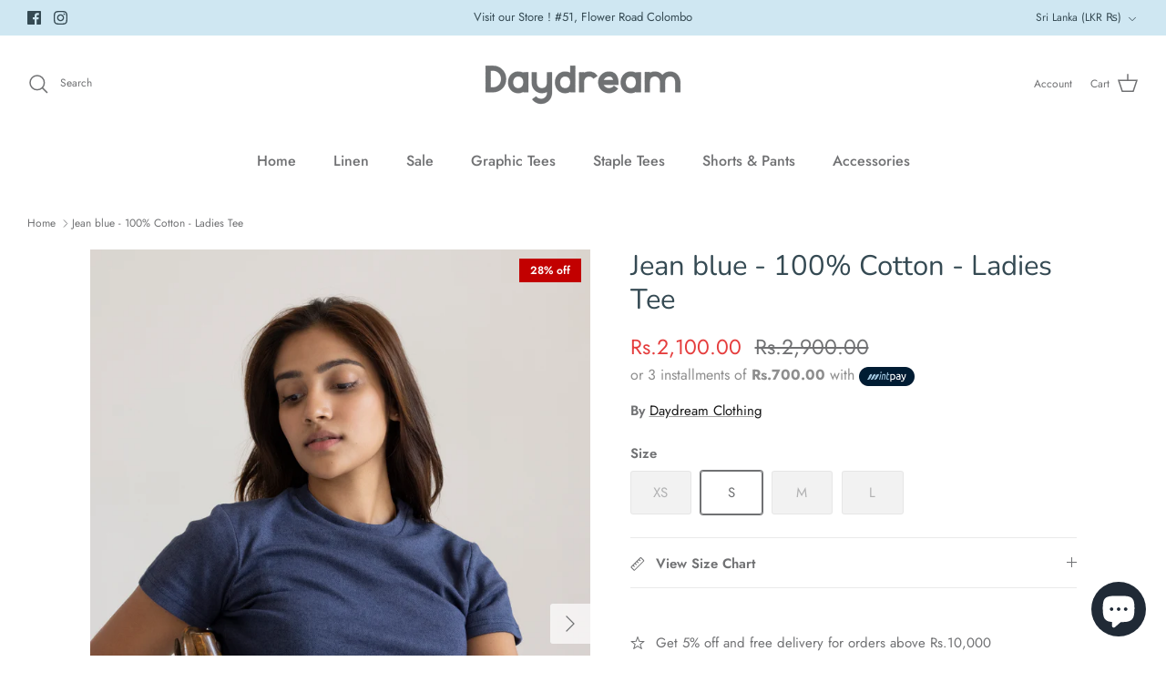

--- FILE ---
content_type: text/css
request_url: https://daydreamclothing.store/cdn/shop/t/3/assets/swatches.css?v=53334956063337139481696160655
body_size: -427
content:
[data-swatch="golden spice"] { --swatch-background-image: url(//daydreamclothing.store/cdn/shop/files/golden-spice_128x128_crop_center.png?v=15638561409100928605) }[data-swatch="deep emerald"] { --swatch-background-image: url(//daydreamclothing.store/cdn/shop/files/deep-emerald_128x128_crop_center.png?v=9139284725923556781) }[data-swatch="black"] { --swatch-background-image: url(//daydreamclothing.store/cdn/shop/files/black_128x128_crop_center.png?v=16303666198792738426) }[data-swatch="aqua"] { --swatch-background-image: url(//daydreamclothing.store/cdn/shop/files/aqua_128x128_crop_center.png?v=5710942644744098962) }[data-swatch="grape mist"] { --swatch-background-image: url(//daydreamclothing.store/cdn/shop/files/grape-mist_128x128_crop_center.png?v=12823668114988292383) }[data-swatch="amazon"] { --swatch-background-image: url(//daydreamclothing.store/cdn/shop/files/amazon_128x128_crop_center.png?v=7400121372295511566) }[data-swatch="coffee bean"] { --swatch-background-image: url(//daydreamclothing.store/cdn/shop/files/coffee-bean_128x128_crop_center.png?v=1513892177534653266) }
